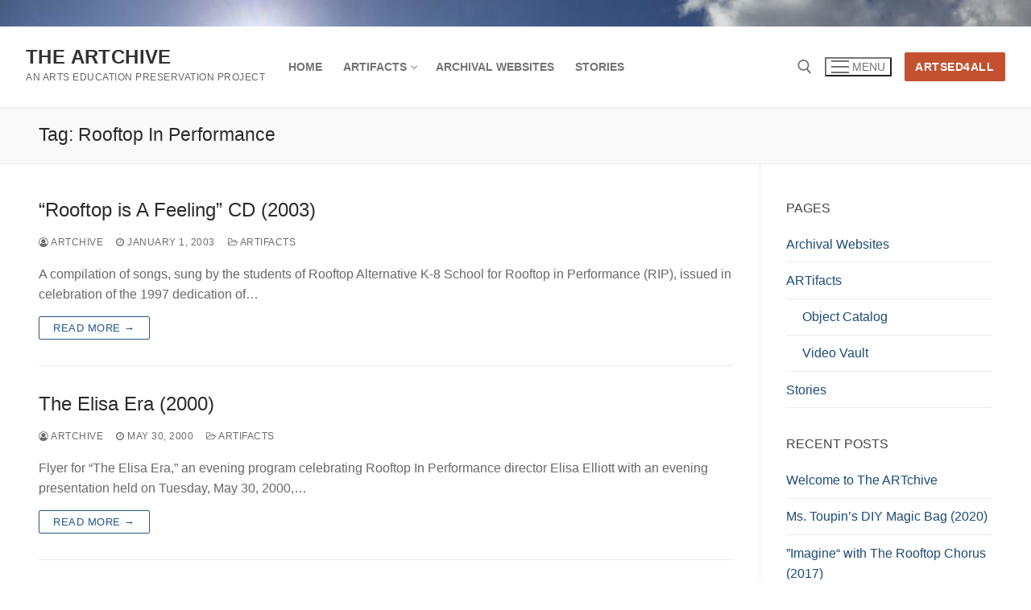

--- FILE ---
content_type: text/html; charset=UTF-8
request_url: https://artchive.ddns.net/tag/rooftop-in-performance/
body_size: 16235
content:
<!doctype html>
<html lang="en-US">
<head>
	<meta charset="UTF-8">
	<meta name="viewport" content="width=device-width, initial-scale=1, maximum-scale=10.0, user-scalable=yes">
	<link rel="profile" href="http://gmpg.org/xfn/11">
	<title>Rooftop In Performance &#8211; The ARTchive</title>
<meta name='robots' content='max-image-preview:large' />
<link rel="alternate" type="application/rss+xml" title="The ARTchive &raquo; Feed" href="https://artchive.ddns.net/feed/" />
<link rel="alternate" type="application/rss+xml" title="The ARTchive &raquo; Comments Feed" href="https://artchive.ddns.net/comments/feed/" />
<link rel="alternate" type="application/rss+xml" title="The ARTchive &raquo; Rooftop In Performance Tag Feed" href="https://artchive.ddns.net/tag/rooftop-in-performance/feed/" />
<style id='wp-img-auto-sizes-contain-inline-css' type='text/css'>
img:is([sizes=auto i],[sizes^="auto," i]){contain-intrinsic-size:3000px 1500px}
/*# sourceURL=wp-img-auto-sizes-contain-inline-css */
</style>
<style id='wp-emoji-styles-inline-css' type='text/css'>

	img.wp-smiley, img.emoji {
		display: inline !important;
		border: none !important;
		box-shadow: none !important;
		height: 1em !important;
		width: 1em !important;
		margin: 0 0.07em !important;
		vertical-align: -0.1em !important;
		background: none !important;
		padding: 0 !important;
	}
/*# sourceURL=wp-emoji-styles-inline-css */
</style>
<style id='wp-block-library-inline-css' type='text/css'>
:root{--wp-block-synced-color:#7a00df;--wp-block-synced-color--rgb:122,0,223;--wp-bound-block-color:var(--wp-block-synced-color);--wp-editor-canvas-background:#ddd;--wp-admin-theme-color:#007cba;--wp-admin-theme-color--rgb:0,124,186;--wp-admin-theme-color-darker-10:#006ba1;--wp-admin-theme-color-darker-10--rgb:0,107,160.5;--wp-admin-theme-color-darker-20:#005a87;--wp-admin-theme-color-darker-20--rgb:0,90,135;--wp-admin-border-width-focus:2px}@media (min-resolution:192dpi){:root{--wp-admin-border-width-focus:1.5px}}.wp-element-button{cursor:pointer}:root .has-very-light-gray-background-color{background-color:#eee}:root .has-very-dark-gray-background-color{background-color:#313131}:root .has-very-light-gray-color{color:#eee}:root .has-very-dark-gray-color{color:#313131}:root .has-vivid-green-cyan-to-vivid-cyan-blue-gradient-background{background:linear-gradient(135deg,#00d084,#0693e3)}:root .has-purple-crush-gradient-background{background:linear-gradient(135deg,#34e2e4,#4721fb 50%,#ab1dfe)}:root .has-hazy-dawn-gradient-background{background:linear-gradient(135deg,#faaca8,#dad0ec)}:root .has-subdued-olive-gradient-background{background:linear-gradient(135deg,#fafae1,#67a671)}:root .has-atomic-cream-gradient-background{background:linear-gradient(135deg,#fdd79a,#004a59)}:root .has-nightshade-gradient-background{background:linear-gradient(135deg,#330968,#31cdcf)}:root .has-midnight-gradient-background{background:linear-gradient(135deg,#020381,#2874fc)}:root{--wp--preset--font-size--normal:16px;--wp--preset--font-size--huge:42px}.has-regular-font-size{font-size:1em}.has-larger-font-size{font-size:2.625em}.has-normal-font-size{font-size:var(--wp--preset--font-size--normal)}.has-huge-font-size{font-size:var(--wp--preset--font-size--huge)}.has-text-align-center{text-align:center}.has-text-align-left{text-align:left}.has-text-align-right{text-align:right}.has-fit-text{white-space:nowrap!important}#end-resizable-editor-section{display:none}.aligncenter{clear:both}.items-justified-left{justify-content:flex-start}.items-justified-center{justify-content:center}.items-justified-right{justify-content:flex-end}.items-justified-space-between{justify-content:space-between}.screen-reader-text{border:0;clip-path:inset(50%);height:1px;margin:-1px;overflow:hidden;padding:0;position:absolute;width:1px;word-wrap:normal!important}.screen-reader-text:focus{background-color:#ddd;clip-path:none;color:#444;display:block;font-size:1em;height:auto;left:5px;line-height:normal;padding:15px 23px 14px;text-decoration:none;top:5px;width:auto;z-index:100000}html :where(.has-border-color){border-style:solid}html :where([style*=border-top-color]){border-top-style:solid}html :where([style*=border-right-color]){border-right-style:solid}html :where([style*=border-bottom-color]){border-bottom-style:solid}html :where([style*=border-left-color]){border-left-style:solid}html :where([style*=border-width]){border-style:solid}html :where([style*=border-top-width]){border-top-style:solid}html :where([style*=border-right-width]){border-right-style:solid}html :where([style*=border-bottom-width]){border-bottom-style:solid}html :where([style*=border-left-width]){border-left-style:solid}html :where(img[class*=wp-image-]){height:auto;max-width:100%}:where(figure){margin:0 0 1em}html :where(.is-position-sticky){--wp-admin--admin-bar--position-offset:var(--wp-admin--admin-bar--height,0px)}@media screen and (max-width:600px){html :where(.is-position-sticky){--wp-admin--admin-bar--position-offset:0px}}

/*# sourceURL=wp-block-library-inline-css */
</style><style id='wp-block-list-inline-css' type='text/css'>
ol,ul{box-sizing:border-box}:root :where(.wp-block-list.has-background){padding:1.25em 2.375em}
/*# sourceURL=https://artchive.ddns.net/wp-includes/blocks/list/style.min.css */
</style>
<style id='wp-block-paragraph-inline-css' type='text/css'>
.is-small-text{font-size:.875em}.is-regular-text{font-size:1em}.is-large-text{font-size:2.25em}.is-larger-text{font-size:3em}.has-drop-cap:not(:focus):first-letter{float:left;font-size:8.4em;font-style:normal;font-weight:100;line-height:.68;margin:.05em .1em 0 0;text-transform:uppercase}body.rtl .has-drop-cap:not(:focus):first-letter{float:none;margin-left:.1em}p.has-drop-cap.has-background{overflow:hidden}:root :where(p.has-background){padding:1.25em 2.375em}:where(p.has-text-color:not(.has-link-color)) a{color:inherit}p.has-text-align-left[style*="writing-mode:vertical-lr"],p.has-text-align-right[style*="writing-mode:vertical-rl"]{rotate:180deg}
/*# sourceURL=https://artchive.ddns.net/wp-includes/blocks/paragraph/style.min.css */
</style>
<style id='global-styles-inline-css' type='text/css'>
:root{--wp--preset--aspect-ratio--square: 1;--wp--preset--aspect-ratio--4-3: 4/3;--wp--preset--aspect-ratio--3-4: 3/4;--wp--preset--aspect-ratio--3-2: 3/2;--wp--preset--aspect-ratio--2-3: 2/3;--wp--preset--aspect-ratio--16-9: 16/9;--wp--preset--aspect-ratio--9-16: 9/16;--wp--preset--color--black: #000000;--wp--preset--color--cyan-bluish-gray: #abb8c3;--wp--preset--color--white: #ffffff;--wp--preset--color--pale-pink: #f78da7;--wp--preset--color--vivid-red: #cf2e2e;--wp--preset--color--luminous-vivid-orange: #ff6900;--wp--preset--color--luminous-vivid-amber: #fcb900;--wp--preset--color--light-green-cyan: #7bdcb5;--wp--preset--color--vivid-green-cyan: #00d084;--wp--preset--color--pale-cyan-blue: #8ed1fc;--wp--preset--color--vivid-cyan-blue: #0693e3;--wp--preset--color--vivid-purple: #9b51e0;--wp--preset--gradient--vivid-cyan-blue-to-vivid-purple: linear-gradient(135deg,rgb(6,147,227) 0%,rgb(155,81,224) 100%);--wp--preset--gradient--light-green-cyan-to-vivid-green-cyan: linear-gradient(135deg,rgb(122,220,180) 0%,rgb(0,208,130) 100%);--wp--preset--gradient--luminous-vivid-amber-to-luminous-vivid-orange: linear-gradient(135deg,rgb(252,185,0) 0%,rgb(255,105,0) 100%);--wp--preset--gradient--luminous-vivid-orange-to-vivid-red: linear-gradient(135deg,rgb(255,105,0) 0%,rgb(207,46,46) 100%);--wp--preset--gradient--very-light-gray-to-cyan-bluish-gray: linear-gradient(135deg,rgb(238,238,238) 0%,rgb(169,184,195) 100%);--wp--preset--gradient--cool-to-warm-spectrum: linear-gradient(135deg,rgb(74,234,220) 0%,rgb(151,120,209) 20%,rgb(207,42,186) 40%,rgb(238,44,130) 60%,rgb(251,105,98) 80%,rgb(254,248,76) 100%);--wp--preset--gradient--blush-light-purple: linear-gradient(135deg,rgb(255,206,236) 0%,rgb(152,150,240) 100%);--wp--preset--gradient--blush-bordeaux: linear-gradient(135deg,rgb(254,205,165) 0%,rgb(254,45,45) 50%,rgb(107,0,62) 100%);--wp--preset--gradient--luminous-dusk: linear-gradient(135deg,rgb(255,203,112) 0%,rgb(199,81,192) 50%,rgb(65,88,208) 100%);--wp--preset--gradient--pale-ocean: linear-gradient(135deg,rgb(255,245,203) 0%,rgb(182,227,212) 50%,rgb(51,167,181) 100%);--wp--preset--gradient--electric-grass: linear-gradient(135deg,rgb(202,248,128) 0%,rgb(113,206,126) 100%);--wp--preset--gradient--midnight: linear-gradient(135deg,rgb(2,3,129) 0%,rgb(40,116,252) 100%);--wp--preset--font-size--small: 13px;--wp--preset--font-size--medium: 20px;--wp--preset--font-size--large: 36px;--wp--preset--font-size--x-large: 42px;--wp--preset--spacing--20: 0.44rem;--wp--preset--spacing--30: 0.67rem;--wp--preset--spacing--40: 1rem;--wp--preset--spacing--50: 1.5rem;--wp--preset--spacing--60: 2.25rem;--wp--preset--spacing--70: 3.38rem;--wp--preset--spacing--80: 5.06rem;--wp--preset--shadow--natural: 6px 6px 9px rgba(0, 0, 0, 0.2);--wp--preset--shadow--deep: 12px 12px 50px rgba(0, 0, 0, 0.4);--wp--preset--shadow--sharp: 6px 6px 0px rgba(0, 0, 0, 0.2);--wp--preset--shadow--outlined: 6px 6px 0px -3px rgb(255, 255, 255), 6px 6px rgb(0, 0, 0);--wp--preset--shadow--crisp: 6px 6px 0px rgb(0, 0, 0);}:where(.is-layout-flex){gap: 0.5em;}:where(.is-layout-grid){gap: 0.5em;}body .is-layout-flex{display: flex;}.is-layout-flex{flex-wrap: wrap;align-items: center;}.is-layout-flex > :is(*, div){margin: 0;}body .is-layout-grid{display: grid;}.is-layout-grid > :is(*, div){margin: 0;}:where(.wp-block-columns.is-layout-flex){gap: 2em;}:where(.wp-block-columns.is-layout-grid){gap: 2em;}:where(.wp-block-post-template.is-layout-flex){gap: 1.25em;}:where(.wp-block-post-template.is-layout-grid){gap: 1.25em;}.has-black-color{color: var(--wp--preset--color--black) !important;}.has-cyan-bluish-gray-color{color: var(--wp--preset--color--cyan-bluish-gray) !important;}.has-white-color{color: var(--wp--preset--color--white) !important;}.has-pale-pink-color{color: var(--wp--preset--color--pale-pink) !important;}.has-vivid-red-color{color: var(--wp--preset--color--vivid-red) !important;}.has-luminous-vivid-orange-color{color: var(--wp--preset--color--luminous-vivid-orange) !important;}.has-luminous-vivid-amber-color{color: var(--wp--preset--color--luminous-vivid-amber) !important;}.has-light-green-cyan-color{color: var(--wp--preset--color--light-green-cyan) !important;}.has-vivid-green-cyan-color{color: var(--wp--preset--color--vivid-green-cyan) !important;}.has-pale-cyan-blue-color{color: var(--wp--preset--color--pale-cyan-blue) !important;}.has-vivid-cyan-blue-color{color: var(--wp--preset--color--vivid-cyan-blue) !important;}.has-vivid-purple-color{color: var(--wp--preset--color--vivid-purple) !important;}.has-black-background-color{background-color: var(--wp--preset--color--black) !important;}.has-cyan-bluish-gray-background-color{background-color: var(--wp--preset--color--cyan-bluish-gray) !important;}.has-white-background-color{background-color: var(--wp--preset--color--white) !important;}.has-pale-pink-background-color{background-color: var(--wp--preset--color--pale-pink) !important;}.has-vivid-red-background-color{background-color: var(--wp--preset--color--vivid-red) !important;}.has-luminous-vivid-orange-background-color{background-color: var(--wp--preset--color--luminous-vivid-orange) !important;}.has-luminous-vivid-amber-background-color{background-color: var(--wp--preset--color--luminous-vivid-amber) !important;}.has-light-green-cyan-background-color{background-color: var(--wp--preset--color--light-green-cyan) !important;}.has-vivid-green-cyan-background-color{background-color: var(--wp--preset--color--vivid-green-cyan) !important;}.has-pale-cyan-blue-background-color{background-color: var(--wp--preset--color--pale-cyan-blue) !important;}.has-vivid-cyan-blue-background-color{background-color: var(--wp--preset--color--vivid-cyan-blue) !important;}.has-vivid-purple-background-color{background-color: var(--wp--preset--color--vivid-purple) !important;}.has-black-border-color{border-color: var(--wp--preset--color--black) !important;}.has-cyan-bluish-gray-border-color{border-color: var(--wp--preset--color--cyan-bluish-gray) !important;}.has-white-border-color{border-color: var(--wp--preset--color--white) !important;}.has-pale-pink-border-color{border-color: var(--wp--preset--color--pale-pink) !important;}.has-vivid-red-border-color{border-color: var(--wp--preset--color--vivid-red) !important;}.has-luminous-vivid-orange-border-color{border-color: var(--wp--preset--color--luminous-vivid-orange) !important;}.has-luminous-vivid-amber-border-color{border-color: var(--wp--preset--color--luminous-vivid-amber) !important;}.has-light-green-cyan-border-color{border-color: var(--wp--preset--color--light-green-cyan) !important;}.has-vivid-green-cyan-border-color{border-color: var(--wp--preset--color--vivid-green-cyan) !important;}.has-pale-cyan-blue-border-color{border-color: var(--wp--preset--color--pale-cyan-blue) !important;}.has-vivid-cyan-blue-border-color{border-color: var(--wp--preset--color--vivid-cyan-blue) !important;}.has-vivid-purple-border-color{border-color: var(--wp--preset--color--vivid-purple) !important;}.has-vivid-cyan-blue-to-vivid-purple-gradient-background{background: var(--wp--preset--gradient--vivid-cyan-blue-to-vivid-purple) !important;}.has-light-green-cyan-to-vivid-green-cyan-gradient-background{background: var(--wp--preset--gradient--light-green-cyan-to-vivid-green-cyan) !important;}.has-luminous-vivid-amber-to-luminous-vivid-orange-gradient-background{background: var(--wp--preset--gradient--luminous-vivid-amber-to-luminous-vivid-orange) !important;}.has-luminous-vivid-orange-to-vivid-red-gradient-background{background: var(--wp--preset--gradient--luminous-vivid-orange-to-vivid-red) !important;}.has-very-light-gray-to-cyan-bluish-gray-gradient-background{background: var(--wp--preset--gradient--very-light-gray-to-cyan-bluish-gray) !important;}.has-cool-to-warm-spectrum-gradient-background{background: var(--wp--preset--gradient--cool-to-warm-spectrum) !important;}.has-blush-light-purple-gradient-background{background: var(--wp--preset--gradient--blush-light-purple) !important;}.has-blush-bordeaux-gradient-background{background: var(--wp--preset--gradient--blush-bordeaux) !important;}.has-luminous-dusk-gradient-background{background: var(--wp--preset--gradient--luminous-dusk) !important;}.has-pale-ocean-gradient-background{background: var(--wp--preset--gradient--pale-ocean) !important;}.has-electric-grass-gradient-background{background: var(--wp--preset--gradient--electric-grass) !important;}.has-midnight-gradient-background{background: var(--wp--preset--gradient--midnight) !important;}.has-small-font-size{font-size: var(--wp--preset--font-size--small) !important;}.has-medium-font-size{font-size: var(--wp--preset--font-size--medium) !important;}.has-large-font-size{font-size: var(--wp--preset--font-size--large) !important;}.has-x-large-font-size{font-size: var(--wp--preset--font-size--x-large) !important;}
/*# sourceURL=global-styles-inline-css */
</style>

<style id='classic-theme-styles-inline-css' type='text/css'>
/*! This file is auto-generated */
.wp-block-button__link{color:#fff;background-color:#32373c;border-radius:9999px;box-shadow:none;text-decoration:none;padding:calc(.667em + 2px) calc(1.333em + 2px);font-size:1.125em}.wp-block-file__button{background:#32373c;color:#fff;text-decoration:none}
/*# sourceURL=/wp-includes/css/classic-themes.min.css */
</style>
<link rel='stylesheet' id='easy-content-protector-main-css-css' href='https://artchive.ddns.net/wp-content/plugins/easy-content-protector/assets/css/main.min.css?ver=1.0.1' type='text/css' media='all' />
<link rel='stylesheet' id='wpccp-css' href='https://artchive.ddns.net/wp-content/plugins/wp-content-copy-protection/assets/css/style.min.css?ver=1687872255' type='text/css' media='all' />
<link rel='stylesheet' id='font-awesome-css' href='https://artchive.ddns.net/wp-content/themes/customify/assets/fonts/font-awesome/css/font-awesome.min.css?ver=5.0.0' type='text/css' media='all' />
<link rel='stylesheet' id='customify-style-css' href='https://artchive.ddns.net/wp-content/themes/customify/style.min.css?ver=0.4.13' type='text/css' media='all' />
<style id='customify-style-inline-css' type='text/css'>
.header-top .header--row-inner,body:not(.fl-builder-edit) .button,body:not(.fl-builder-edit) button:not(.menu-mobile-toggle, .components-button, .customize-partial-edit-shortcut-button),body:not(.fl-builder-edit) input[type="button"]:not(.ed_button),button.button,input[type="button"]:not(.ed_button, .components-button, .customize-partial-edit-shortcut-button),input[type="reset"]:not(.components-button, .customize-partial-edit-shortcut-button),input[type="submit"]:not(.components-button, .customize-partial-edit-shortcut-button),.pagination .nav-links > *:hover,.pagination .nav-links span,.nav-menu-desktop.style-full-height .primary-menu-ul > li.current-menu-item > a,.nav-menu-desktop.style-full-height .primary-menu-ul > li.current-menu-ancestor > a,.nav-menu-desktop.style-full-height .primary-menu-ul > li > a:hover,.posts-layout .readmore-button:hover{    background-color: #235787;}.posts-layout .readmore-button {color: #235787;}.pagination .nav-links > *:hover,.pagination .nav-links span,.entry-single .tags-links a:hover,.entry-single .cat-links a:hover,.posts-layout .readmore-button,.posts-layout .readmore-button:hover{    border-color: #235787;}.customify-builder-btn{    background-color: #c3512f;}body{    color: #686868;}abbr, acronym {    border-bottom-color: #686868;}a                {                    color: #1e4b75;}a:hover,a:focus,.link-meta:hover, .link-meta a:hover{    color: #111111;}h2 + h3,.comments-area h2 + .comments-title,.h2 + h3,.comments-area .h2 + .comments-title,.page-breadcrumb {    border-top-color: #eaecee;}blockquote,.site-content .widget-area .menu li.current-menu-item > a:before{    border-left-color: #eaecee;}@media screen and (min-width: 64em) {    .comment-list .children li.comment {        border-left-color: #eaecee;    }    .comment-list .children li.comment:after {        background-color: #eaecee;    }}.page-titlebar, .page-breadcrumb,.posts-layout .entry-inner {    border-bottom-color: #eaecee;}.header-search-form .search-field,.entry-content .page-links a,.header-search-modal,.pagination .nav-links > *,.entry-footer .tags-links a, .entry-footer .cat-links a,.search .content-area article,.site-content .widget-area .menu li.current-menu-item > a,.posts-layout .entry-inner,.post-navigation .nav-links,article.comment .comment-meta,.widget-area .widget_pages li a, .widget-area .widget_categories li a, .widget-area .widget_archive li a, .widget-area .widget_meta li a, .widget-area .widget_nav_menu li a, .widget-area .widget_product_categories li a, .widget-area .widget_recent_entries li a, .widget-area .widget_rss li a,.widget-area .widget_recent_comments li{    border-color: #eaecee;}.header-search-modal::before {    border-top-color: #eaecee;    border-left-color: #eaecee;}@media screen and (min-width: 48em) {    .content-sidebar.sidebar_vertical_border .content-area {        border-right-color: #eaecee;    }    .sidebar-content.sidebar_vertical_border .content-area {        border-left-color: #eaecee;    }    .sidebar-sidebar-content.sidebar_vertical_border .sidebar-primary {        border-right-color: #eaecee;    }    .sidebar-sidebar-content.sidebar_vertical_border .sidebar-secondary {        border-right-color: #eaecee;    }    .content-sidebar-sidebar.sidebar_vertical_border .sidebar-primary {        border-left-color: #eaecee;    }    .content-sidebar-sidebar.sidebar_vertical_border .sidebar-secondary {        border-left-color: #eaecee;    }    .sidebar-content-sidebar.sidebar_vertical_border .content-area {        border-left-color: #eaecee;        border-right-color: #eaecee;    }    .sidebar-content-sidebar.sidebar_vertical_border .content-area {        border-left-color: #eaecee;        border-right-color: #eaecee;    }}article.comment .comment-post-author {background: #6d6d6d;}.pagination .nav-links > *,.link-meta,.link-meta a,.color-meta,.entry-single .tags-links:before,.entry-single .cats-links:before{    color: #6d6d6d;}h1, h2, h3, h4, h5, h6 { color: #2b2b2b;}.site-content .widget-title { color: #444444;}#page-cover {background-image: url("https://artchive.ddns.net/wp-content/themes/customify/assets/images/default-cover.jpg");}.header--row:not(.header--transparent).header-top .header--row-inner  {background-image: url("https://artchive.ddns.net/wp-content/uploads/2022/01/IMG_1128-scaled.jpg");background-repeat: repeat;} .sub-menu .li-duplicator {display:none !important;}.header-search_icon-item .header-search-modal  {border-style: solid;} .header-search_icon-item .search-field  {border-style: solid;} .dark-mode .header-search_box-item .search-form-fields, .header-search_box-item .search-form-fields  {border-style: solid;} body  {background-color: #FFFFFF;} .site-content .content-area  {background-color: #FFFFFF;} /* CSS for desktop */#page-cover .page-cover-inner {min-height: 300px;}.header--row.header-top .customify-grid, .header--row.header-top .style-full-height .primary-menu-ul > li > a {min-height: 33px;}.header--row.header-main .customify-grid, .header--row.header-main .style-full-height .primary-menu-ul > li > a {min-height: 100px;}.header--row.header-bottom .customify-grid, .header--row.header-bottom .style-full-height .primary-menu-ul > li > a {min-height: 55px;}.header--row .builder-first--nav-icon {text-align: right;}.header-search_icon-item .search-submit {margin-left: -40px;}.header-search_box-item .search-submit{margin-left: -40px;} .header-search_box-item .woo_bootster_search .search-submit{margin-left: -40px;} .header-search_box-item .header-search-form button.search-submit{margin-left:-40px;}.header--row .builder-first--primary-menu {text-align: right;}/* CSS for tablet */@media screen and (max-width: 1024px) { #page-cover .page-cover-inner {min-height: 250px;}.header--row .builder-first--nav-icon {text-align: right;}.header-search_icon-item .search-submit {margin-left: -40px;}.header-search_box-item .search-submit{margin-left: -40px;} .header-search_box-item .woo_bootster_search .search-submit{margin-left: -40px;} .header-search_box-item .header-search-form button.search-submit{margin-left:-40px;} }/* CSS for mobile */@media screen and (max-width: 568px) { #page-cover .page-cover-inner {min-height: 200px;}.header--row.header-top .customify-grid, .header--row.header-top .style-full-height .primary-menu-ul > li > a {min-height: 33px;}.header--row .builder-first--nav-icon {text-align: right;}.header-search_icon-item .search-submit {margin-left: -40px;}.header-search_box-item .search-submit{margin-left: -40px;} .header-search_box-item .woo_bootster_search .search-submit{margin-left: -40px;} .header-search_box-item .header-search-form button.search-submit{margin-left:-40px;} }
/*# sourceURL=customify-style-inline-css */
</style>
<script type="text/javascript" src="https://artchive.ddns.net/wp-includes/js/jquery/jquery.min.js?ver=3.7.1" id="jquery-core-js"></script>
<script type="text/javascript" src="https://artchive.ddns.net/wp-includes/js/jquery/jquery-migrate.min.js?ver=3.4.1" id="jquery-migrate-js"></script>
<link rel="https://api.w.org/" href="https://artchive.ddns.net/wp-json/" /><link rel="alternate" title="JSON" type="application/json" href="https://artchive.ddns.net/wp-json/wp/v2/tags/99" /><link rel="EditURI" type="application/rsd+xml" title="RSD" href="https://artchive.ddns.net/xmlrpc.php?rsd" />
<meta name="generator" content="WordPress 6.9" />
<link rel="icon" href="https://artchive.ddns.net/wp-content/uploads/2022/01/cropped-applet-32x32.jpg" sizes="32x32" />
<link rel="icon" href="https://artchive.ddns.net/wp-content/uploads/2022/01/cropped-applet-192x192.jpg" sizes="192x192" />
<link rel="apple-touch-icon" href="https://artchive.ddns.net/wp-content/uploads/2022/01/cropped-applet-180x180.jpg" />
<meta name="msapplication-TileImage" content="https://artchive.ddns.net/wp-content/uploads/2022/01/cropped-applet-270x270.jpg" />

<div align="center">
	<noscript>
		<div style="position:fixed; top:0px; left:0px; z-index:3000; height:100%; width:100%; background-color:#FFFFFF">
			<br/><br/>
			<div style="font-family: Tahoma; font-size: 14px; background-color:#FFFFCC; border: 1pt solid Black; padding: 10pt;">
				Sorry, you have Javascript Disabled! To see this page as it is meant to appear, please enable your Javascript!
			</div>
		</div>
	</noscript>
</div>
</head>

<body class="archive tag tag-rooftop-in-performance tag-99 wp-theme-customify hfeed content-sidebar main-layout-content-sidebar sidebar_vertical_border site-full-width menu_sidebar_slide_left">
<div id="page" class="site box-shadow">
	<a class="skip-link screen-reader-text" href="#site-content">Skip to content</a>
	<a class="close is-size-medium  close-panel close-sidebar-panel" href="#">
        <span class="hamburger hamburger--squeeze is-active">
            <span class="hamburger-box">
              <span class="hamburger-inner"><span class="screen-reader-text">Menu</span></span>
            </span>
        </span>
        <span class="screen-reader-text">Close</span>
        </a><header id="masthead" class="site-header header-v2"><div id="masthead-inner" class="site-header-inner">							<div  class="header-top header--row layout-full-contained"  id="cb-row--header-top"  data-row-id="top"  data-show-on="desktop">
								<div class="header--row-inner header-top-inner dark-mode">
									<div class="customify-container">
										<div class="customify-grid  cb-row--desktop hide-on-mobile hide-on-tablet customify-grid-middle"><div class="row-v2 row-v2-top no-left no-center"><div class="col-v2 col-v2-right"></div></div></div>									</div>
								</div>
							</div>
														<div  class="header-main header--row layout-fullwidth"  id="cb-row--header-main"  data-row-id="main"  data-show-on="desktop mobile">
								<div class="header--row-inner header-main-inner light-mode">
									<div class="customify-container">
										<div class="customify-grid  cb-row--desktop hide-on-mobile hide-on-tablet customify-grid-middle"><div class="row-v2 row-v2-main no-center"><div class="col-v2 col-v2-left"><div class="item--inner builder-item--logo" data-section="title_tagline" data-item-id="logo" >		<div class="site-branding logo-top">
			<div class="site-name-desc">						<p class="site-title">
							<a href="https://artchive.ddns.net/" rel="home">The ARTchive</a>
						</p>
												<p class="site-description text-uppercase text-xsmall">An arts education preservation project</p>
						</div>		</div><!-- .site-branding -->
		</div><div class="item--inner builder-item--primary-menu has_menu" data-section="header_menu_primary" data-item-id="primary-menu" ><nav  id="site-navigation-main-desktop" class="site-navigation primary-menu primary-menu-main nav-menu-desktop primary-menu-desktop style-plain"><ul id="menu-welcome" class="primary-menu-ul menu nav-menu"><li id="menu-item--main-desktop-130" class="menu-item menu-item-type-post_type menu-item-object-post menu-item-130"><a href="https://artchive.ddns.net/welcome/"><span class="link-before">Home</span></a></li>
<li id="menu-item--main-desktop-206" class="menu-item menu-item-type-post_type menu-item-object-page menu-item-has-children menu-item-206"><a href="https://artchive.ddns.net/artifacts/"><span class="link-before">ARTifacts<span class="nav-icon-angle">&nbsp;</span></span></a>
<ul class="sub-menu sub-lv-0">
	<li id="menu-item--main-desktop-643" class="menu-item menu-item-type-post_type menu-item-object-page menu-item-643"><a href="https://artchive.ddns.net/artifacts/object-catalog/"><span class="link-before">Object Catalog</span></a></li>
	<li id="menu-item--main-desktop-143" class="menu-item menu-item-type-post_type menu-item-object-page menu-item-143"><a href="https://artchive.ddns.net/artifacts/video-vault/"><span class="link-before">Video Vault</span></a></li>
</ul>
</li>
<li id="menu-item--main-desktop-173" class="menu-item menu-item-type-post_type menu-item-object-page menu-item-173"><a href="https://artchive.ddns.net/archival-websites/"><span class="link-before">Archival Websites</span></a></li>
<li id="menu-item--main-desktop-210" class="menu-item menu-item-type-post_type menu-item-object-page menu-item-210"><a href="https://artchive.ddns.net/stories/"><span class="link-before">Stories</span></a></li>
</ul></nav></div></div><div class="col-v2 col-v2-right"><div class="item--inner builder-item--search_icon" data-section="search_icon" data-item-id="search_icon" ><div class="header-search_icon-item item--search_icon">		<a class="search-icon" href="#" aria-label="open search tool">
			<span class="ic-search">
				<svg aria-hidden="true" focusable="false" role="presentation" xmlns="http://www.w3.org/2000/svg" width="20" height="21" viewBox="0 0 20 21">
					<path fill="currentColor" fill-rule="evenodd" d="M12.514 14.906a8.264 8.264 0 0 1-4.322 1.21C3.668 16.116 0 12.513 0 8.07 0 3.626 3.668.023 8.192.023c4.525 0 8.193 3.603 8.193 8.047 0 2.033-.769 3.89-2.035 5.307l4.999 5.552-1.775 1.597-5.06-5.62zm-4.322-.843c3.37 0 6.102-2.684 6.102-5.993 0-3.31-2.732-5.994-6.102-5.994S2.09 4.76 2.09 8.07c0 3.31 2.732 5.993 6.102 5.993z"></path>
				</svg>
			</span>
			<span class="ic-close">
				<svg version="1.1" id="Capa_1" xmlns="http://www.w3.org/2000/svg" xmlns:xlink="http://www.w3.org/1999/xlink" x="0px" y="0px" width="612px" height="612px" viewBox="0 0 612 612" fill="currentColor" style="enable-background:new 0 0 612 612;" xml:space="preserve"><g><g id="cross"><g><polygon points="612,36.004 576.521,0.603 306,270.608 35.478,0.603 0,36.004 270.522,306.011 0,575.997 35.478,611.397 306,341.411 576.521,611.397 612,575.997 341.459,306.011 " /></g></g></g><g></g><g></g><g></g><g></g><g></g><g></g><g></g><g></g><g></g><g></g><g></g><g></g><g></g><g></g><g></g></svg>
			</span>
			<span class="arrow-down"></span>
		</a>
		<div class="header-search-modal-wrapper">
			<form role="search" class="header-search-modal header-search-form" action="https://artchive.ddns.net/">
				<label>
					<span class="screen-reader-text">Search for:</span>
					<input type="search" class="search-field" placeholder="Search ..." value="" name="s" title="Search for:" />
				</label>
				<button type="submit" class="search-submit" aria-label="submit search">
					<svg aria-hidden="true" focusable="false" role="presentation" xmlns="http://www.w3.org/2000/svg" width="20" height="21" viewBox="0 0 20 21">
						<path fill="currentColor" fill-rule="evenodd" d="M12.514 14.906a8.264 8.264 0 0 1-4.322 1.21C3.668 16.116 0 12.513 0 8.07 0 3.626 3.668.023 8.192.023c4.525 0 8.193 3.603 8.193 8.047 0 2.033-.769 3.89-2.035 5.307l4.999 5.552-1.775 1.597-5.06-5.62zm-4.322-.843c3.37 0 6.102-2.684 6.102-5.993 0-3.31-2.732-5.994-6.102-5.994S2.09 4.76 2.09 8.07c0 3.31 2.732 5.993 6.102 5.993z"></path>
					</svg>
				</button>
			</form>
		</div>
		</div></div><div class="item--inner builder-item--nav-icon" data-section="header_menu_icon" data-item-id="nav-icon" >		<button type="button" class="menu-mobile-toggle item-button is-size-desktop-medium is-size-tablet-medium is-size-mobile-medium"  aria-label="nav icon">
			<span class="hamburger hamburger--squeeze">
				<span class="hamburger-box">
					<span class="hamburger-inner"></span>
				</span>
			</span>
			<span class="nav-icon--label hide-on-tablet hide-on-mobile">Menu</span></button>
		</div><div class="item--inner builder-item--button" data-section="header_button" data-item-id="button" ><a target="_blank"  href="http://artsed4all.blog/" class="item--button customify-btn customify-builder-btn is-icon-before">ArtsEd4All</a></div></div></div></div><div class="cb-row--mobile hide-on-desktop customify-grid customify-grid-middle"><div class="row-v2 row-v2-main no-center"><div class="col-v2 col-v2-left"><div class="item--inner builder-item--logo" data-section="title_tagline" data-item-id="logo" >		<div class="site-branding logo-top">
			<div class="site-name-desc">						<p class="site-title">
							<a href="https://artchive.ddns.net/" rel="home">The ARTchive</a>
						</p>
												<p class="site-description text-uppercase text-xsmall">An arts education preservation project</p>
						</div>		</div><!-- .site-branding -->
		</div></div><div class="col-v2 col-v2-right"><div class="item--inner builder-item--search_icon" data-section="search_icon" data-item-id="search_icon" ><div class="header-search_icon-item item--search_icon">		<a class="search-icon" href="#" aria-label="open search tool">
			<span class="ic-search">
				<svg aria-hidden="true" focusable="false" role="presentation" xmlns="http://www.w3.org/2000/svg" width="20" height="21" viewBox="0 0 20 21">
					<path fill="currentColor" fill-rule="evenodd" d="M12.514 14.906a8.264 8.264 0 0 1-4.322 1.21C3.668 16.116 0 12.513 0 8.07 0 3.626 3.668.023 8.192.023c4.525 0 8.193 3.603 8.193 8.047 0 2.033-.769 3.89-2.035 5.307l4.999 5.552-1.775 1.597-5.06-5.62zm-4.322-.843c3.37 0 6.102-2.684 6.102-5.993 0-3.31-2.732-5.994-6.102-5.994S2.09 4.76 2.09 8.07c0 3.31 2.732 5.993 6.102 5.993z"></path>
				</svg>
			</span>
			<span class="ic-close">
				<svg version="1.1" id="Capa_1" xmlns="http://www.w3.org/2000/svg" xmlns:xlink="http://www.w3.org/1999/xlink" x="0px" y="0px" width="612px" height="612px" viewBox="0 0 612 612" fill="currentColor" style="enable-background:new 0 0 612 612;" xml:space="preserve"><g><g id="cross"><g><polygon points="612,36.004 576.521,0.603 306,270.608 35.478,0.603 0,36.004 270.522,306.011 0,575.997 35.478,611.397 306,341.411 576.521,611.397 612,575.997 341.459,306.011 " /></g></g></g><g></g><g></g><g></g><g></g><g></g><g></g><g></g><g></g><g></g><g></g><g></g><g></g><g></g><g></g><g></g></svg>
			</span>
			<span class="arrow-down"></span>
		</a>
		<div class="header-search-modal-wrapper">
			<form role="search" class="header-search-modal header-search-form" action="https://artchive.ddns.net/">
				<label>
					<span class="screen-reader-text">Search for:</span>
					<input type="search" class="search-field" placeholder="Search ..." value="" name="s" title="Search for:" />
				</label>
				<button type="submit" class="search-submit" aria-label="submit search">
					<svg aria-hidden="true" focusable="false" role="presentation" xmlns="http://www.w3.org/2000/svg" width="20" height="21" viewBox="0 0 20 21">
						<path fill="currentColor" fill-rule="evenodd" d="M12.514 14.906a8.264 8.264 0 0 1-4.322 1.21C3.668 16.116 0 12.513 0 8.07 0 3.626 3.668.023 8.192.023c4.525 0 8.193 3.603 8.193 8.047 0 2.033-.769 3.89-2.035 5.307l4.999 5.552-1.775 1.597-5.06-5.62zm-4.322-.843c3.37 0 6.102-2.684 6.102-5.993 0-3.31-2.732-5.994-6.102-5.994S2.09 4.76 2.09 8.07c0 3.31 2.732 5.993 6.102 5.993z"></path>
					</svg>
				</button>
			</form>
		</div>
		</div></div><div class="item--inner builder-item--nav-icon" data-section="header_menu_icon" data-item-id="nav-icon" >		<button type="button" class="menu-mobile-toggle item-button is-size-desktop-medium is-size-tablet-medium is-size-mobile-medium"  aria-label="nav icon">
			<span class="hamburger hamburger--squeeze">
				<span class="hamburger-box">
					<span class="hamburger-inner"></span>
				</span>
			</span>
			<span class="nav-icon--label hide-on-tablet hide-on-mobile">Menu</span></button>
		</div></div></div></div>									</div>
								</div>
							</div>
							<div id="header-menu-sidebar" class="header-menu-sidebar menu-sidebar-panel dark-mode"><div id="header-menu-sidebar-bg" class="header-menu-sidebar-bg"><div id="header-menu-sidebar-inner" class="header-menu-sidebar-inner"><div class="builder-item-sidebar mobile-item--html"><div class="item--inner" data-item-id="html" data-section="header_html"><div class="builder-header-html-item item--html"><p>Add custom text here or remove it</p>
</div></div></div><div class="builder-item-sidebar mobile-item--search_box"><div class="item--inner" data-item-id="search_box" data-section="search_box"><div class="header-search_box-item item--search_box">		<form role="search" class="header-search-form " action="https://artchive.ddns.net/">
			<div class="search-form-fields">
				<span class="screen-reader-text">Search for:</span>
				
				<input type="search" class="search-field" placeholder="Search ..." value="" name="s" title="Search for:" />

							</div>
			<button type="submit" class="search-submit" aria-label="Submit Search">
				<svg aria-hidden="true" focusable="false" role="presentation" xmlns="http://www.w3.org/2000/svg" width="20" height="21" viewBox="0 0 20 21">
					<path fill="currentColor" fill-rule="evenodd" d="M12.514 14.906a8.264 8.264 0 0 1-4.322 1.21C3.668 16.116 0 12.513 0 8.07 0 3.626 3.668.023 8.192.023c4.525 0 8.193 3.603 8.193 8.047 0 2.033-.769 3.89-2.035 5.307l4.999 5.552-1.775 1.597-5.06-5.62zm-4.322-.843c3.37 0 6.102-2.684 6.102-5.993 0-3.31-2.732-5.994-6.102-5.994S2.09 4.76 2.09 8.07c0 3.31 2.732 5.993 6.102 5.993z"></path>
				</svg>
			</button>
		</form>
		</div></div></div><div class="builder-item-sidebar mobile-item--primary-menu mobile-item--menu "><div class="item--inner" data-item-id="primary-menu" data-section="header_menu_primary"><nav  id="site-navigation-sidebar-mobile" class="site-navigation primary-menu primary-menu-sidebar nav-menu-mobile primary-menu-mobile style-plain"><ul id="menu-welcome" class="primary-menu-ul menu nav-menu"><li id="menu-item--sidebar-mobile-130" class="menu-item menu-item-type-post_type menu-item-object-post menu-item-130"><a href="https://artchive.ddns.net/welcome/"><span class="link-before">Home</span></a></li>
<li id="menu-item--sidebar-mobile-206" class="menu-item menu-item-type-post_type menu-item-object-page menu-item-has-children menu-item-206"><a href="https://artchive.ddns.net/artifacts/"><span class="link-before">ARTifacts<span class="nav-icon-angle">&nbsp;</span></span></a>
<ul class="sub-menu sub-lv-0">
	<li id="menu-item--sidebar-mobile-643" class="menu-item menu-item-type-post_type menu-item-object-page menu-item-643"><a href="https://artchive.ddns.net/artifacts/object-catalog/"><span class="link-before">Object Catalog</span></a></li>
	<li id="menu-item--sidebar-mobile-143" class="menu-item menu-item-type-post_type menu-item-object-page menu-item-143"><a href="https://artchive.ddns.net/artifacts/video-vault/"><span class="link-before">Video Vault</span></a></li>
</ul>
</li>
<li id="menu-item--sidebar-mobile-173" class="menu-item menu-item-type-post_type menu-item-object-page menu-item-173"><a href="https://artchive.ddns.net/archival-websites/"><span class="link-before">Archival Websites</span></a></li>
<li id="menu-item--sidebar-mobile-210" class="menu-item menu-item-type-post_type menu-item-object-page menu-item-210"><a href="https://artchive.ddns.net/stories/"><span class="link-before">Stories</span></a></li>
</ul></nav></div></div><div class="builder-item-sidebar mobile-item--social-icons"><div class="item--inner" data-item-id="social-icons" data-section="header_social_icons"></div></div><div class="builder-item-sidebar mobile-item--button"><div class="item--inner" data-item-id="button" data-section="header_button"><a target="_blank"  href="http://artsed4all.blog/" class="item--button customify-btn customify-builder-btn is-icon-before">ArtsEd4All</a></div></div></div></div></div></div></header>		<div id="page-titlebar" class="page-header--item page-titlebar ">
			<div class="page-titlebar-inner customify-container">
				<h1 class="titlebar-title h4">Tag: <span>Rooftop In Performance</span></h1>			</div>
		</div>
			<div id="site-content" class="site-content">
		<div class="customify-container">
			<div class="customify-grid">
				<main id="main" class="content-area customify-col-9_sm-12">
					<div class="content-inner">
	<div id="blog-posts">		<div class="posts-layout-wrapper">
			<div class="posts-layout layout--blog_classic" >
										<article class="entry odd post-696 post type-post status-publish format-standard hentry category-artifacts tag-compact-disc tag-elissa-elliot tag-lunch-bunch tag-marcos-estebez tag-mayeda-campus tag-roger-bruno tag-rooftop-in-performance tag-rooftop-school tag-sandra-ramet">
			<div class="entry-inner">
								<div class="entry-content-data">
					<div class="entry-article-part entry-article-header"><h2 class="entry-title entry--item"><a href="https://artchive.ddns.net/rooftop-is-a-feeling-cd/" title="&#8220;Rooftop is A Feeling&#8221; CD (2003)" rel="bookmark" class="plain_color">&#8220;Rooftop is A Feeling&#8221; CD (2003)</a></h2>			<div class="entry-meta entry--item text-uppercase text-xsmall link-meta">
				<span class="meta-item byline"> <span class="author vcard"><a class="url fn n" href="https://artchive.ddns.net/author/artchive/"><i class="fa fa-user-circle-o"></i> Artchive</a></span></span><span class="sep"></span><span class="meta-item posted-on"><a href="https://artchive.ddns.net/rooftop-is-a-feeling-cd/" rel="bookmark"><i class="fa fa-clock-o" aria-hidden="true"></i> <time class="entry-date published" datetime="2003-01-01T18:57:00+00:00">January 1, 2003</time></a></span><span class="sep"></span><span class="meta-item meta-cat"><a href="https://artchive.ddns.net/category/artifacts/" rel="tag"><i class="fa fa-folder-open-o" aria-hidden="true"></i> ARTiFacts</a></span>			</div><!-- .entry-meta -->
			</div><div class="entry-article-part entry-article-body"><div class="entry-excerpt entry--item"><p>A compilation of songs, sung by the students of Rooftop Alternative K-8 School for Rooftop in Performance (RIP), issued in celebration of&nbsp;the 1997 dedication of&hellip;</p>
</div></div><div class="entry-article-part entry-article-footer only-more">		<div class="entry-readmore entry--item">
			<a class="readmore-button" href="https://artchive.ddns.net/rooftop-is-a-feeling-cd/" title="">Read more &rarr;</a>
		</div><!-- .entry-content -->
		</div>				</div>
					</div>
		</article><!-- /.entry post -->
			<article class="entry even post-549 post type-post status-publish format-standard hentry category-artifacts tag-barbara-klutinis tag-brenda-owwong tag-catherine-palmer tag-cyndy-sugawara tag-dorothy-falarski tag-elisa-elliot tag-joyce-woo tag-khi-luu tag-mary-ann-benson tag-nancy-mayeda tag-pam-wong tag-richard-curci tag-roger-bruno tag-rooftop-in-performance tag-rooftop-school">
			<div class="entry-inner">
								<div class="entry-content-data">
					<div class="entry-article-part entry-article-header"><h2 class="entry-title entry--item"><a href="https://artchive.ddns.net/the-elisa-era-2000/" title="The Elisa Era (2000)" rel="bookmark" class="plain_color">The Elisa Era (2000)</a></h2>			<div class="entry-meta entry--item text-uppercase text-xsmall link-meta">
				<span class="meta-item byline"> <span class="author vcard"><a class="url fn n" href="https://artchive.ddns.net/author/artchive/"><i class="fa fa-user-circle-o"></i> Artchive</a></span></span><span class="sep"></span><span class="meta-item posted-on"><a href="https://artchive.ddns.net/the-elisa-era-2000/" rel="bookmark"><i class="fa fa-clock-o" aria-hidden="true"></i> <time class="entry-date published" datetime="2000-05-30T19:00:00+00:00">May 30, 2000</time></a></span><span class="sep"></span><span class="meta-item meta-cat"><a href="https://artchive.ddns.net/category/artifacts/" rel="tag"><i class="fa fa-folder-open-o" aria-hidden="true"></i> ARTiFacts</a></span>			</div><!-- .entry-meta -->
			</div><div class="entry-article-part entry-article-body"><div class="entry-excerpt entry--item"><p>Flyer for “The Elisa Era,” an evening program celebrating Rooftop In Performance director Elisa Elliott with an evening presentation held on Tuesday, May 30, 2000,&hellip;</p>
</div></div><div class="entry-article-part entry-article-footer only-more">		<div class="entry-readmore entry--item">
			<a class="readmore-button" href="https://artchive.ddns.net/the-elisa-era-2000/" title="">Read more &rarr;</a>
		</div><!-- .entry-content -->
		</div>				</div>
					</div>
		</article><!-- /.entry post -->
			<article class="entry odd post-568 post type-post status-publish format-standard hentry category-artifacts tag-elisa-elliott tag-gloria-nusse tag-nancy-mayeda tag-roger-bruno tag-rooftop-in-performance tag-rooftop-school tag-san-francisco-independent tag-trouble-in-the-forest tag-virginia-watkins">
			<div class="entry-inner">
								<div class="entry-content-data">
					<div class="entry-article-part entry-article-header"><h2 class="entry-title entry--item"><a href="https://artchive.ddns.net/san-francisco-independent-big-show-under-the-rooftop-1989/" title="San Francisco Independent: Big Show under the Rooftop (1989)" rel="bookmark" class="plain_color">San Francisco Independent: Big Show under the Rooftop (1989)</a></h2>			<div class="entry-meta entry--item text-uppercase text-xsmall link-meta">
				<span class="meta-item byline"> <span class="author vcard"><a class="url fn n" href="https://artchive.ddns.net/author/artchive/"><i class="fa fa-user-circle-o"></i> Artchive</a></span></span><span class="sep"></span><span class="meta-item posted-on"><a href="https://artchive.ddns.net/san-francisco-independent-big-show-under-the-rooftop-1989/" rel="bookmark"><i class="fa fa-clock-o" aria-hidden="true"></i> <time class="entry-date published" datetime="1989-05-31T12:00:00+00:00">May 31, 1989</time></a></span><span class="sep"></span><span class="meta-item meta-cat"><a href="https://artchive.ddns.net/category/artifacts/" rel="tag"><i class="fa fa-folder-open-o" aria-hidden="true"></i> ARTiFacts</a></span>			</div><!-- .entry-meta -->
			</div><div class="entry-article-part entry-article-body"><div class="entry-excerpt entry--item"><p>“The students at Rooftop Elementary School have found just the right recipe for theatrical success. First, mix together a schoolfull of young scamps, add a&hellip;</p>
</div></div><div class="entry-article-part entry-article-footer only-more">		<div class="entry-readmore entry--item">
			<a class="readmore-button" href="https://artchive.ddns.net/san-francisco-independent-big-show-under-the-rooftop-1989/" title="">Read more &rarr;</a>
		</div><!-- .entry-content -->
		</div>				</div>
					</div>
		</article><!-- /.entry post -->
			<article class="entry even post-783 post type-post status-publish format-standard hentry category-artifacts tag-aiko-cuneo tag-amazing-space tag-dorothy-falarski tag-elisa-elliott tag-joanne-oppenheimer tag-pam-kanbayashi tag-pamela-wong tag-program tag-roger-bruno tag-rooftop-in-performance">
			<div class="entry-inner">
								<div class="entry-content-data">
					<div class="entry-article-part entry-article-header"><h2 class="entry-title entry--item"><a href="https://artchive.ddns.net/rooftop-in-performance-amazing-space-1986/" title="Rooftop In Performance: Amazing Space (1986)" rel="bookmark" class="plain_color">Rooftop In Performance: Amazing Space (1986)</a></h2>			<div class="entry-meta entry--item text-uppercase text-xsmall link-meta">
				<span class="meta-item byline"> <span class="author vcard"><a class="url fn n" href="https://artchive.ddns.net/author/artchive/"><i class="fa fa-user-circle-o"></i> Artchive</a></span></span><span class="sep"></span><span class="meta-item posted-on"><a href="https://artchive.ddns.net/rooftop-in-performance-amazing-space-1986/" rel="bookmark"><i class="fa fa-clock-o" aria-hidden="true"></i> <time class="entry-date published" datetime="1986-05-01T09:39:00+00:00">May 1, 1986</time></a></span><span class="sep"></span><span class="meta-item meta-cat"><a href="https://artchive.ddns.net/category/artifacts/" rel="tag"><i class="fa fa-folder-open-o" aria-hidden="true"></i> ARTiFacts</a></span><span class="sep"></span><span class="meta-item comments-link"><a href="https://artchive.ddns.net/rooftop-in-performance-amazing-space-1986/#respond"><i class="fa fa-comments-o"></i> 0 Comments</a></span>			</div><!-- .entry-meta -->
			</div><div class="entry-article-part entry-article-body"><div class="entry-excerpt entry--item"><p>Printed program for Rooftop In Performance presents “Amazing Space: The Search for Rooftop School” (1986) written by Mrs. Fisher’s 3rd Grade [Prologue, Scenes 1 &amp;&hellip;</p>
</div></div><div class="entry-article-part entry-article-footer only-more">		<div class="entry-readmore entry--item">
			<a class="readmore-button" href="https://artchive.ddns.net/rooftop-in-performance-amazing-space-1986/" title="">Read more &rarr;</a>
		</div><!-- .entry-content -->
		</div>				</div>
					</div>
		</article><!-- /.entry post -->
			<article class="entry odd post-672 post type-post status-publish format-standard hentry category-artifacts tag-elissa-elliot tag-rooftop-in-performance tag-rooftop-review tag-script">
			<div class="entry-inner">
								<div class="entry-content-data">
					<div class="entry-article-part entry-article-header"><h2 class="entry-title entry--item"><a href="https://artchive.ddns.net/rooftop-review-by-rooftop-in-performance-rip1985/" title="“Rooftop Review” by Rooftop In Performance (RIP)(1985)" rel="bookmark" class="plain_color">“Rooftop Review” by Rooftop In Performance (RIP)(1985)</a></h2>			<div class="entry-meta entry--item text-uppercase text-xsmall link-meta">
				<span class="meta-item byline"> <span class="author vcard"><a class="url fn n" href="https://artchive.ddns.net/author/artchive/"><i class="fa fa-user-circle-o"></i> Artchive</a></span></span><span class="sep"></span><span class="meta-item posted-on"><a href="https://artchive.ddns.net/rooftop-review-by-rooftop-in-performance-rip1985/" rel="bookmark"><i class="fa fa-clock-o" aria-hidden="true"></i> <time class="entry-date published" datetime="1985-01-01T20:00:00+00:00">January 1, 1985</time></a></span><span class="sep"></span><span class="meta-item meta-cat"><a href="https://artchive.ddns.net/category/artifacts/" rel="tag"><i class="fa fa-folder-open-o" aria-hidden="true"></i> ARTiFacts</a></span><span class="sep"></span><span class="meta-item comments-link"><a href="https://artchive.ddns.net/rooftop-review-by-rooftop-in-performance-rip1985/#respond"><i class="fa fa-comments-o"></i> 0 Comments</a></span>			</div><!-- .entry-meta -->
			</div><div class="entry-article-part entry-article-body"><div class="entry-excerpt entry--item"><p>“Rooftop Review” Script for Rooftop in Performance (RIP) 1985 — “What&#8217;s Wrong King Kong?” Elissa Elliot, RIP Coordinator</p>
</div></div><div class="entry-article-part entry-article-footer only-more">		<div class="entry-readmore entry--item">
			<a class="readmore-button" href="https://artchive.ddns.net/rooftop-review-by-rooftop-in-performance-rip1985/" title="">Read more &rarr;</a>
		</div><!-- .entry-content -->
		</div>				</div>
					</div>
		</article><!-- /.entry post -->
				</div>
					</div>
</div></div><!-- #.content-inner -->
              			</main><!-- #main -->
			<aside id="sidebar-primary" class="sidebar-primary customify-col-3_sm-12">
	<div class="sidebar-primary-inner sidebar-inner widget-area">
		<section id="pages-3" class="widget widget_pages"><h4 class="widget-title">Pages</h4>
			<ul>
				<li class="page_item page-item-168"><a href="https://artchive.ddns.net/archival-websites/">Archival Websites</a></li>
<li class="page_item page-item-204 page_item_has_children"><a href="https://artchive.ddns.net/artifacts/">ARTifacts</a>
<ul class='children'>
	<li class="page_item page-item-639"><a href="https://artchive.ddns.net/artifacts/object-catalog/">Object Catalog</a></li>
	<li class="page_item page-item-132"><a href="https://artchive.ddns.net/artifacts/video-vault/">Video Vault</a></li>
</ul>
</li>
<li class="page_item page-item-208"><a href="https://artchive.ddns.net/stories/">Stories</a></li>
			</ul>

			</section>
		<section id="recent-posts-4" class="widget widget_recent_entries">
		<h4 class="widget-title">Recent Posts</h4>
		<ul>
											<li>
					<a href="https://artchive.ddns.net/welcome/">Welcome to The ARTchive</a>
									</li>
											<li>
					<a href="https://artchive.ddns.net/ms-toupins-diy-magic-bag-2020/">Ms. Toupin&#8217;s DIY Magic Bag (2020)</a>
									</li>
											<li>
					<a href="https://artchive.ddns.net/imagine-with-the-rooftop-chorus-2017/">”Imagine“ with The Rooftop Chorus (2017)</a>
									</li>
											<li>
					<a href="https://artchive.ddns.net/harriets-spirit-with-marcus-shelby-2017/">“Harriet&#8217;s Spirit” with Marcus Shelby (2017)</a>
									</li>
											<li>
					<a href="https://artchive.ddns.net/kinder-art-night-water-songs-and-dances-2017/">Kinder Art Night Water Songs and Dances (2017)</a>
									</li>
					</ul>

		</section>	</div>
</aside><!-- #sidebar-primary -->
		</div><!-- #.customify-grid -->
	</div><!-- #.customify-container -->
</div><!-- #content -->
<footer class="site-footer" id="site-footer">							<div  class="footer-main footer--row layout-full-contained"  id="cb-row--footer-main"  data-row-id="main"  data-show-on="desktop">
								<div class="footer--row-inner footer-main-inner dark-mode">
									<div class="customify-container">
										<div class="customify-grid  customify-grid-top"><div class="customify-col-3_md-3_sm-6_xs-12 builder-item builder-first--footer-1" data-push-left="_sm-0"><div class="item--inner builder-item--footer-1" data-section="sidebar-widgets-footer-1" data-item-id="footer-1" ><div class="widget-area"><section id="text-3" class="widget widget_text"><h4 class="widget-title">The ARTchive</h4>			<div class="textwidget"><p><strong>The ARTchive </strong>is a project of <strong>ArtsEd4All (Arts Education for Awareness and Life-long Learning)</strong>, an informal collective of educators, artists, scientists, civic institutions &amp; community organizations, who work together to create meaningful arts experiences for all.</p>
</div>
		</section></div></div></div><div class="customify-col-3_md-3_sm-6_xs-12 builder-item builder-first--footer-2" data-push-left="_sm-0"><div class="item--inner builder-item--footer-2" data-section="sidebar-widgets-footer-2" data-item-id="footer-2" ><div class="widget-area"><section id="archives-3" class="widget widget_archive"><h4 class="widget-title">Archives</h4>
			<ul>
					<li><a href='https://artchive.ddns.net/2022/01/'>January 2022</a></li>
	<li><a href='https://artchive.ddns.net/2020/11/'>November 2020</a></li>
	<li><a href='https://artchive.ddns.net/2017/12/'>December 2017</a></li>
	<li><a href='https://artchive.ddns.net/2017/11/'>November 2017</a></li>
	<li><a href='https://artchive.ddns.net/2017/10/'>October 2017</a></li>
	<li><a href='https://artchive.ddns.net/2017/02/'>February 2017</a></li>
	<li><a href='https://artchive.ddns.net/2017/01/'>January 2017</a></li>
	<li><a href='https://artchive.ddns.net/2016/07/'>July 2016</a></li>
	<li><a href='https://artchive.ddns.net/2016/06/'>June 2016</a></li>
	<li><a href='https://artchive.ddns.net/2016/04/'>April 2016</a></li>
	<li><a href='https://artchive.ddns.net/2015/05/'>May 2015</a></li>
	<li><a href='https://artchive.ddns.net/2012/09/'>September 2012</a></li>
	<li><a href='https://artchive.ddns.net/2012/05/'>May 2012</a></li>
	<li><a href='https://artchive.ddns.net/2012/04/'>April 2012</a></li>
	<li><a href='https://artchive.ddns.net/2012/01/'>January 2012</a></li>
	<li><a href='https://artchive.ddns.net/2011/04/'>April 2011</a></li>
	<li><a href='https://artchive.ddns.net/2009/12/'>December 2009</a></li>
	<li><a href='https://artchive.ddns.net/2009/06/'>June 2009</a></li>
	<li><a href='https://artchive.ddns.net/2009/04/'>April 2009</a></li>
	<li><a href='https://artchive.ddns.net/2009/02/'>February 2009</a></li>
	<li><a href='https://artchive.ddns.net/2008/02/'>February 2008</a></li>
	<li><a href='https://artchive.ddns.net/2007/08/'>August 2007</a></li>
	<li><a href='https://artchive.ddns.net/2006/11/'>November 2006</a></li>
	<li><a href='https://artchive.ddns.net/2006/09/'>September 2006</a></li>
	<li><a href='https://artchive.ddns.net/2003/01/'>January 2003</a></li>
	<li><a href='https://artchive.ddns.net/2001/01/'>January 2001</a></li>
	<li><a href='https://artchive.ddns.net/2000/12/'>December 2000</a></li>
	<li><a href='https://artchive.ddns.net/2000/05/'>May 2000</a></li>
	<li><a href='https://artchive.ddns.net/1999/12/'>December 1999</a></li>
	<li><a href='https://artchive.ddns.net/1997/08/'>August 1997</a></li>
	<li><a href='https://artchive.ddns.net/1997/04/'>April 1997</a></li>
	<li><a href='https://artchive.ddns.net/1997/02/'>February 1997</a></li>
	<li><a href='https://artchive.ddns.net/1995/10/'>October 1995</a></li>
	<li><a href='https://artchive.ddns.net/1995/08/'>August 1995</a></li>
	<li><a href='https://artchive.ddns.net/1995/06/'>June 1995</a></li>
	<li><a href='https://artchive.ddns.net/1993/04/'>April 1993</a></li>
	<li><a href='https://artchive.ddns.net/1989/05/'>May 1989</a></li>
	<li><a href='https://artchive.ddns.net/1986/06/'>June 1986</a></li>
	<li><a href='https://artchive.ddns.net/1986/05/'>May 1986</a></li>
	<li><a href='https://artchive.ddns.net/1985/01/'>January 1985</a></li>
	<li><a href='https://artchive.ddns.net/1984/09/'>September 1984</a></li>
	<li><a href='https://artchive.ddns.net/1983/01/'>January 1983</a></li>
	<li><a href='https://artchive.ddns.net/1981/06/'>June 1981</a></li>
	<li><a href='https://artchive.ddns.net/1975/03/'>March 1975</a></li>
	<li><a href='https://artchive.ddns.net/1970/12/'>December 1970</a></li>
	<li><a href='https://artchive.ddns.net/1949/12/'>December 1949</a></li>
	<li><a href='https://artchive.ddns.net/1934/02/'>February 1934</a></li>
	<li><a href='https://artchive.ddns.net/1930/04/'>April 1930</a></li>
	<li><a href='https://artchive.ddns.net/1923/03/'>March 1923</a></li>
			</ul>

			</section></div></div></div><div class="customify-col-3_md-3_sm-6_xs-12 builder-item builder-first--footer-3" data-push-left="_sm-0"><div class="item--inner builder-item--footer-3" data-section="sidebar-widgets-footer-3" data-item-id="footer-3" ><div class="widget-area"><section id="tag_cloud-3" class="widget widget_tag_cloud"><h4 class="widget-title">Tags</h4><div class="tagcloud"><a href="https://artchive.ddns.net/tag/aiko-cuneo/" class="tag-cloud-link tag-link-90 tag-link-position-1" style="font-size: 10.964705882353pt;" aria-label="Aiko Cuneo (2 items)">Aiko Cuneo</a>
<a href="https://artchive.ddns.net/tag/alternative-school/" class="tag-cloud-link tag-link-119 tag-link-position-2" style="font-size: 10.964705882353pt;" aria-label="Alternative School (2 items)">Alternative School</a>
<a href="https://artchive.ddns.net/tag/ann-henry/" class="tag-cloud-link tag-link-48 tag-link-position-3" style="font-size: 12.941176470588pt;" aria-label="Ann Henry (3 items)">Ann Henry</a>
<a href="https://artchive.ddns.net/tag/aria-network/" class="tag-cloud-link tag-link-62 tag-link-position-4" style="font-size: 12.941176470588pt;" aria-label="ARIA Network (3 items)">ARIA Network</a>
<a href="https://artchive.ddns.net/tag/art-is/" class="tag-cloud-link tag-link-69 tag-link-position-5" style="font-size: 15.905882352941pt;" aria-label="Art Is (5 items)">Art Is</a>
<a href="https://artchive.ddns.net/tag/bob-beckstrom/" class="tag-cloud-link tag-link-28 tag-link-position-6" style="font-size: 12.941176470588pt;" aria-label="Bob Beckstrom (3 items)">Bob Beckstrom</a>
<a href="https://artchive.ddns.net/tag/book/" class="tag-cloud-link tag-link-21 tag-link-position-7" style="font-size: 14.588235294118pt;" aria-label="book (4 items)">book</a>
<a href="https://artchive.ddns.net/tag/contemporary-jewish-museum/" class="tag-cloud-link tag-link-178 tag-link-position-8" style="font-size: 8pt;" aria-label="Contemporary Jewish Museum (1 item)">Contemporary Jewish Museum</a>
<a href="https://artchive.ddns.net/tag/dorothy-falarski/" class="tag-cloud-link tag-link-105 tag-link-position-9" style="font-size: 10.964705882353pt;" aria-label="Dorothy Falarski (2 items)">Dorothy Falarski</a>
<a href="https://artchive.ddns.net/tag/elisa-elliott/" class="tag-cloud-link tag-link-101 tag-link-position-10" style="font-size: 10.964705882353pt;" aria-label="Elisa Elliott (2 items)">Elisa Elliott</a>
<a href="https://artchive.ddns.net/tag/elissa-elliot/" class="tag-cloud-link tag-link-162 tag-link-position-11" style="font-size: 10.964705882353pt;" aria-label="Elissa Elliot (2 items)">Elissa Elliot</a>
<a href="https://artchive.ddns.net/tag/ernie-baumgarten/" class="tag-cloud-link tag-link-29 tag-link-position-12" style="font-size: 12.941176470588pt;" aria-label="Ernie Baumgarten (3 items)">Ernie Baumgarten</a>
<a href="https://artchive.ddns.net/tag/flyer/" class="tag-cloud-link tag-link-186 tag-link-position-13" style="font-size: 14.588235294118pt;" aria-label="flyer (4 items)">flyer</a>
<a href="https://artchive.ddns.net/tag/gus-kearney/" class="tag-cloud-link tag-link-31 tag-link-position-14" style="font-size: 12.941176470588pt;" aria-label="Gus Kearney (3 items)">Gus Kearney</a>
<a href="https://artchive.ddns.net/tag/harriet-tubman/" class="tag-cloud-link tag-link-185 tag-link-position-15" style="font-size: 10.964705882353pt;" aria-label="Harriet Tubman (2 items)">Harriet Tubman</a>
<a href="https://artchive.ddns.net/tag/internet-archive/" class="tag-cloud-link tag-link-11 tag-link-position-16" style="font-size: 10.964705882353pt;" aria-label="Internet Archive (2 items)">Internet Archive</a>
<a href="https://artchive.ddns.net/tag/jake-swan/" class="tag-cloud-link tag-link-35 tag-link-position-17" style="font-size: 10.964705882353pt;" aria-label="Jake Swan (2 items)">Jake Swan</a>
<a href="https://artchive.ddns.net/tag/joanne-oppenheimer/" class="tag-cloud-link tag-link-191 tag-link-position-18" style="font-size: 8pt;" aria-label="Joanne Oppenheimer (1 item)">Joanne Oppenheimer</a>
<a href="https://artchive.ddns.net/tag/joyce-woo/" class="tag-cloud-link tag-link-110 tag-link-position-19" style="font-size: 12.941176470588pt;" aria-label="Joyce Woo (3 items)">Joyce Woo</a>
<a href="https://artchive.ddns.net/tag/judy-toupin/" class="tag-cloud-link tag-link-148 tag-link-position-20" style="font-size: 10.964705882353pt;" aria-label="Judy Toupin (2 items)">Judy Toupin</a>
<a href="https://artchive.ddns.net/tag/marcus-shelby/" class="tag-cloud-link tag-link-182 tag-link-position-21" style="font-size: 12.941176470588pt;" aria-label="Marcus Shelby (3 items)">Marcus Shelby</a>
<a href="https://artchive.ddns.net/tag/mayeda-campus/" class="tag-cloud-link tag-link-26 tag-link-position-22" style="font-size: 19.529411764706pt;" aria-label="Mayeda Campus (9 items)">Mayeda Campus</a>
<a href="https://artchive.ddns.net/tag/music/" class="tag-cloud-link tag-link-238 tag-link-position-23" style="font-size: 10.964705882353pt;" aria-label="music (2 items)">music</a>
<a href="https://artchive.ddns.net/tag/nancy-mayeda/" class="tag-cloud-link tag-link-25 tag-link-position-24" style="font-size: 19.529411764706pt;" aria-label="Nancy Mayeda (9 items)">Nancy Mayeda</a>
<a href="https://artchive.ddns.net/tag/newspaper/" class="tag-cloud-link tag-link-120 tag-link-position-25" style="font-size: 12.941176470588pt;" aria-label="newspaper (3 items)">newspaper</a>
<a href="https://artchive.ddns.net/tag/opera/" class="tag-cloud-link tag-link-59 tag-link-position-26" style="font-size: 15.905882352941pt;" aria-label="opera (5 items)">opera</a>
<a href="https://artchive.ddns.net/tag/pamela-wong/" class="tag-cloud-link tag-link-190 tag-link-position-27" style="font-size: 8pt;" aria-label="Pamela Wong (1 item)">Pamela Wong</a>
<a href="https://artchive.ddns.net/tag/pam-kanbayashi/" class="tag-cloud-link tag-link-94 tag-link-position-28" style="font-size: 10.964705882353pt;" aria-label="Pam Kanbayashi (2 items)">Pam Kanbayashi</a>
<a href="https://artchive.ddns.net/tag/photographs/" class="tag-cloud-link tag-link-41 tag-link-position-29" style="font-size: 15.905882352941pt;" aria-label="photographs (5 items)">photographs</a>
<a href="https://artchive.ddns.net/tag/playlist/" class="tag-cloud-link tag-link-237 tag-link-position-30" style="font-size: 10.964705882353pt;" aria-label="playlist (2 items)">playlist</a>
<a href="https://artchive.ddns.net/tag/program/" class="tag-cloud-link tag-link-71 tag-link-position-31" style="font-size: 15.905882352941pt;" aria-label="program (5 items)">program</a>
<a href="https://artchive.ddns.net/tag/publicity/" class="tag-cloud-link tag-link-20 tag-link-position-32" style="font-size: 12.941176470588pt;" aria-label="publicity (3 items)">publicity</a>
<a href="https://artchive.ddns.net/tag/roger-bruno/" class="tag-cloud-link tag-link-107 tag-link-position-33" style="font-size: 15.905882352941pt;" aria-label="Roger Bruno (5 items)">Roger Bruno</a>
<a href="https://artchive.ddns.net/tag/rooftop-in-performance/" class="tag-cloud-link tag-link-99 tag-link-position-34" style="font-size: 15.905882352941pt;" aria-label="Rooftop In Performance (5 items)">Rooftop In Performance</a>
<a href="https://artchive.ddns.net/tag/rooftop-school/" class="tag-cloud-link tag-link-24 tag-link-position-35" style="font-size: 22pt;" aria-label="Rooftop School (13 items)">Rooftop School</a>
<a href="https://artchive.ddns.net/tag/ruth-asawa/" class="tag-cloud-link tag-link-84 tag-link-position-36" style="font-size: 14.588235294118pt;" aria-label="Ruth Asawa (4 items)">Ruth Asawa</a>
<a href="https://artchive.ddns.net/tag/san-francisco-chronicle/" class="tag-cloud-link tag-link-131 tag-link-position-37" style="font-size: 10.964705882353pt;" aria-label="San Francisco Chronicle (2 items)">San Francisco Chronicle</a>
<a href="https://artchive.ddns.net/tag/san-francisco-opera/" class="tag-cloud-link tag-link-61 tag-link-position-38" style="font-size: 12.941176470588pt;" aria-label="San Francisco Opera (3 items)">San Francisco Opera</a>
<a href="https://artchive.ddns.net/tag/san-francisco-public-library/" class="tag-cloud-link tag-link-221 tag-link-position-39" style="font-size: 10.964705882353pt;" aria-label="San Francisco Public Library (2 items)">San Francisco Public Library</a>
<a href="https://artchive.ddns.net/tag/sculpture/" class="tag-cloud-link tag-link-181 tag-link-position-40" style="font-size: 10.964705882353pt;" aria-label="sculpture (2 items)">sculpture</a>
<a href="https://artchive.ddns.net/tag/sfusd/" class="tag-cloud-link tag-link-77 tag-link-position-41" style="font-size: 10.964705882353pt;" aria-label="SFUSD (2 items)">SFUSD</a>
<a href="https://artchive.ddns.net/tag/steam/" class="tag-cloud-link tag-link-216 tag-link-position-42" style="font-size: 10.964705882353pt;" aria-label="STEAM (2 items)">STEAM</a>
<a href="https://artchive.ddns.net/tag/susan-sanford/" class="tag-cloud-link tag-link-34 tag-link-position-43" style="font-size: 10.964705882353pt;" aria-label="Susan Sanford (2 items)">Susan Sanford</a>
<a href="https://artchive.ddns.net/tag/twin-peaks-school/" class="tag-cloud-link tag-link-18 tag-link-position-44" style="font-size: 17.882352941176pt;" aria-label="Twin Peaks School (7 items)">Twin Peaks School</a>
<a href="https://artchive.ddns.net/tag/xerox/" class="tag-cloud-link tag-link-50 tag-link-position-45" style="font-size: 10.964705882353pt;" aria-label="Xerox (2 items)">Xerox</a></div>
</section></div></div></div><div class="customify-col-3_md-3_sm-6_xs-12 builder-item builder-first--footer-4" data-push-left="_sm-0"><div class="item--inner builder-item--footer-4" data-section="sidebar-widgets-footer-4" data-item-id="footer-4" ><div class="widget-area"><section id="categories-3" class="widget widget_categories"><h4 class="widget-title">Categories</h4>
			<ul>
					<li class="cat-item cat-item-17"><a href="https://artchive.ddns.net/category/artifacts/" >ARTiFacts</a>
</li>
	<li class="cat-item cat-item-22"><a href="https://artchive.ddns.net/category/stories/" >Stories</a>
</li>
	<li class="cat-item cat-item-1"><a href="https://artchive.ddns.net/category/welcome/" >Welcome</a>
</li>
			</ul>

			</section></div></div></div></div>									</div>
								</div>
							</div>
														<div  class="footer-bottom footer--row layout-full-contained"  id="cb-row--footer-bottom"  data-row-id="bottom"  data-show-on="desktop">
								<div class="footer--row-inner footer-bottom-inner dark-mode">
									<div class="customify-container">
										<div class="customify-grid  customify-grid-top"><div class="customify-col-12_md-12_sm-12_xs-12 builder-item builder-first--footer_copyright" data-push-left="_sm-0"><div class="item--inner builder-item--footer_copyright" data-section="footer_copyright" data-item-id="footer_copyright" ><div class="builder-footer-copyright-item footer-copyright"><p>Copyright &copy; 2026 The ARTchive &#8211; Powered by <a rel="nofollow" href="https://pressmaximum.com/customify">Customify</a>.</p>
</div></div></div></div>									</div>
								</div>
							</div>
							</footer></div><!-- #page -->

<script type="speculationrules">
{"prefetch":[{"source":"document","where":{"and":[{"href_matches":"/*"},{"not":{"href_matches":["/wp-*.php","/wp-admin/*","/wp-content/uploads/*","/wp-content/*","/wp-content/plugins/*","/wp-content/themes/customify/*","/*\\?(.+)"]}},{"not":{"selector_matches":"a[rel~=\"nofollow\"]"}},{"not":{"selector_matches":".no-prefetch, .no-prefetch a"}}]},"eagerness":"conservative"}]}
</script>
            <div class="ecp-wrapper">
                                <div class="ecp-alert" data-event="right-click">
                        <span>Sorry this site disable right click</span>
                    </div>
                                        <div class="ecp-alert" data-event="selection">
                        <span>Sorry this site disable selection</span>
                    </div>
                                        <div class="ecp-alert" data-event="cut">
                        <span>Sorry this site is not allow cut.</span>
                    </div>
                                        <div class="ecp-alert" data-event="copy">
                        <span>Sorry this site is not allow copy.</span>
                    </div>
                                        <div class="ecp-alert" data-event="paste">
                        <span>Sorry this site is not allow paste.</span>
                    </div>
                                        <div class="ecp-alert" data-event="inspect-element">
                        <span>Sorry this site is not allow to inspect element.</span>
                    </div>
                                        <div class="ecp-alert" data-event="view-source">
                        <span>Sorry this site is not allow to view source.</span>
                    </div>
                                </div>
        <script type="text/javascript" id="easy-content-protector-main-js-js-extra">
/* <![CDATA[ */
var content_protector_config = {"disable_right_click":"1","disable_selection":"1","disable_cut":"1","disable_copy":"1","disable_paste":"1","disable_inspect_element":"1","disable_view_source":"1"};
//# sourceURL=easy-content-protector-main-js-js-extra
/* ]]> */
</script>
<script type="text/javascript" src="https://artchive.ddns.net/wp-content/plugins/easy-content-protector/assets/js/main.min.js?ver=1.0.1" id="easy-content-protector-main-js-js"></script>
<script type="text/javascript" id="wpccp-js-before">
/* <![CDATA[ */
const wpccpMessage = '',wpccpPaste = '',wpccpUrl = 'https://artchive.ddns.net/wp-content/plugins/wp-content-copy-protection/';
//# sourceURL=wpccp-js-before
/* ]]> */
</script>
<script type="text/javascript" src="https://artchive.ddns.net/wp-content/plugins/wp-content-copy-protection/assets/js/script.min.js?ver=1687872255" id="wpccp-js"></script>
<script type="text/javascript" id="customify-themejs-js-extra">
/* <![CDATA[ */
var Customify_JS = {"is_rtl":"","css_media_queries":{"all":"%s","desktop":"%s","tablet":"@media screen and (max-width: 1024px) { %s }","mobile":"@media screen and (max-width: 568px) { %s }"},"sidebar_menu_no_duplicator":"1"};
//# sourceURL=customify-themejs-js-extra
/* ]]> */
</script>
<script type="text/javascript" src="https://artchive.ddns.net/wp-content/themes/customify/assets/js/theme.min.js?ver=0.4.13" id="customify-themejs-js"></script>
<script id="wp-emoji-settings" type="application/json">
{"baseUrl":"https://s.w.org/images/core/emoji/17.0.2/72x72/","ext":".png","svgUrl":"https://s.w.org/images/core/emoji/17.0.2/svg/","svgExt":".svg","source":{"concatemoji":"https://artchive.ddns.net/wp-includes/js/wp-emoji-release.min.js?ver=6.9"}}
</script>
<script type="module">
/* <![CDATA[ */
/*! This file is auto-generated */
const a=JSON.parse(document.getElementById("wp-emoji-settings").textContent),o=(window._wpemojiSettings=a,"wpEmojiSettingsSupports"),s=["flag","emoji"];function i(e){try{var t={supportTests:e,timestamp:(new Date).valueOf()};sessionStorage.setItem(o,JSON.stringify(t))}catch(e){}}function c(e,t,n){e.clearRect(0,0,e.canvas.width,e.canvas.height),e.fillText(t,0,0);t=new Uint32Array(e.getImageData(0,0,e.canvas.width,e.canvas.height).data);e.clearRect(0,0,e.canvas.width,e.canvas.height),e.fillText(n,0,0);const a=new Uint32Array(e.getImageData(0,0,e.canvas.width,e.canvas.height).data);return t.every((e,t)=>e===a[t])}function p(e,t){e.clearRect(0,0,e.canvas.width,e.canvas.height),e.fillText(t,0,0);var n=e.getImageData(16,16,1,1);for(let e=0;e<n.data.length;e++)if(0!==n.data[e])return!1;return!0}function u(e,t,n,a){switch(t){case"flag":return n(e,"\ud83c\udff3\ufe0f\u200d\u26a7\ufe0f","\ud83c\udff3\ufe0f\u200b\u26a7\ufe0f")?!1:!n(e,"\ud83c\udde8\ud83c\uddf6","\ud83c\udde8\u200b\ud83c\uddf6")&&!n(e,"\ud83c\udff4\udb40\udc67\udb40\udc62\udb40\udc65\udb40\udc6e\udb40\udc67\udb40\udc7f","\ud83c\udff4\u200b\udb40\udc67\u200b\udb40\udc62\u200b\udb40\udc65\u200b\udb40\udc6e\u200b\udb40\udc67\u200b\udb40\udc7f");case"emoji":return!a(e,"\ud83e\u1fac8")}return!1}function f(e,t,n,a){let r;const o=(r="undefined"!=typeof WorkerGlobalScope&&self instanceof WorkerGlobalScope?new OffscreenCanvas(300,150):document.createElement("canvas")).getContext("2d",{willReadFrequently:!0}),s=(o.textBaseline="top",o.font="600 32px Arial",{});return e.forEach(e=>{s[e]=t(o,e,n,a)}),s}function r(e){var t=document.createElement("script");t.src=e,t.defer=!0,document.head.appendChild(t)}a.supports={everything:!0,everythingExceptFlag:!0},new Promise(t=>{let n=function(){try{var e=JSON.parse(sessionStorage.getItem(o));if("object"==typeof e&&"number"==typeof e.timestamp&&(new Date).valueOf()<e.timestamp+604800&&"object"==typeof e.supportTests)return e.supportTests}catch(e){}return null}();if(!n){if("undefined"!=typeof Worker&&"undefined"!=typeof OffscreenCanvas&&"undefined"!=typeof URL&&URL.createObjectURL&&"undefined"!=typeof Blob)try{var e="postMessage("+f.toString()+"("+[JSON.stringify(s),u.toString(),c.toString(),p.toString()].join(",")+"));",a=new Blob([e],{type:"text/javascript"});const r=new Worker(URL.createObjectURL(a),{name:"wpTestEmojiSupports"});return void(r.onmessage=e=>{i(n=e.data),r.terminate(),t(n)})}catch(e){}i(n=f(s,u,c,p))}t(n)}).then(e=>{for(const n in e)a.supports[n]=e[n],a.supports.everything=a.supports.everything&&a.supports[n],"flag"!==n&&(a.supports.everythingExceptFlag=a.supports.everythingExceptFlag&&a.supports[n]);var t;a.supports.everythingExceptFlag=a.supports.everythingExceptFlag&&!a.supports.flag,a.supports.everything||((t=a.source||{}).concatemoji?r(t.concatemoji):t.wpemoji&&t.twemoji&&(r(t.twemoji),r(t.wpemoji)))});
//# sourceURL=https://artchive.ddns.net/wp-includes/js/wp-emoji-loader.min.js
/* ]]> */
</script>

</body>
</html>
